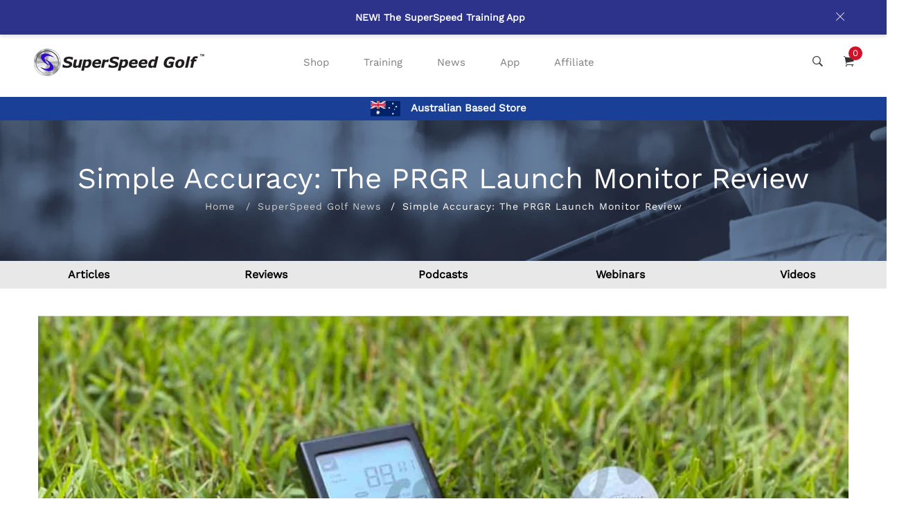

--- FILE ---
content_type: text/css
request_url: https://superspeedgolf.com.au/cdn/shop/t/2/assets/theme-settings.css?v=109373553648100854311759259668
body_size: 3137
content:
.newsletter_popup_inner,.newsletter-content.newsletter-content-bg-1{background:url(//superspeedgolf.com.au/cdn/shop/files/03_SS_Tablet_Slider_-_992x450_5_1024x1024.png?v=1741824009) no-repeat scroll center center / cover}.subscribe_area>h2,.subscribe-content>h2,.newsletter-content h2{color:#000}.subscribe_area>p,.subscribe-content>p,.newsletter-content p{color:#000}.grid__item h1{color:}.subscribe-form-input,.mc-newsletter-form--popup input{border-color:#fff;color:#333}.subscribe-form-input::-webkit-input-placeholder,.subscribe-form-input,.mc-newsletter-form--popup input::-webkit-input-placeholder{color:#333!important}.subscribe-form-input::-moz-placeholder,.subscribe-form-input,.mc-newsletter-form--popup input::-moz-placeholder{color:#333!important}.subscribe-form-input:-ms-input-placeholder,.subscribe-form-input,.mc-newsletter-form--popup input:-ms-input-placeholder{color:#333!important}.subscribe-form-input:placeholder,.subscribe-form-input,.mc-newsletter-form--popup input:placeholder{color:#333!important}.newsletter-btn{background:#77bd3b none repeat scroll 0 0;color:#fff}.mc-newsletter-form--popup button{color:#fff}.mc-newsletter-form--popup button:hover{color:#77bd3b}.newsletter-btn:hover{background:#fff none repeat scroll 0 0;color:#77bd3b}.popup_off,.newsletter-content .close-icon a i{color:#999}.newsletter_popup_inner:before{background:#0000;opacity:.8}.form-group.subscribe-form-group p,p.dont_show_again{color:#000}.newsletter-content,.newsletter_popup_inner{background-color:#fff}.breadcrumb-area{background:#000f9f;padding-top:30px;padding-bottom:30px}.overlay-bg:before{background:#000 none repeat scroll 0 0;opacity:0}h1.breadcrumb-title{color:#666}.breadcrumb-list>li>a{color:#ccc}.breadcrumb-list li:after{color:#ccc}.breadcrumb-list>li{color:#fff}@media (max-width: 767px){.breadcrumb-area.pt-50.pb-70{padding-top:50px;padding-bottom:70px}}.top-notification-bar{background:#2d328b;background:-moz-linear-gradient(left,#2d328b 0%,#2d328b 100%);background:-webkit-gradient(left top,right top,color-stop(0%,#2d328b),color-stop(100%,#2d328b));background:-webkit-linear-gradient(left,#2d328b 0%,#2d328b 100%);background:-o-linear-gradient(left,#2d328b 0%,#2d328b 100%);background:-ms-linear-gradient(left,#2d328b 0%,#2d328b 100%);background:linear-gradient(to right,#2d328b 0% 100%);filter:progid:DXImageTransform.Microsoft.gradient(startColorstr="#2d328b",endColorstr="#2d328b",GradientType=1)}.notification-entry p a,.notification-entry p a:hover{background-color:#2d328b;border:1px solid #2d328b;color:#fff}.notification-close-btn{background-color:;border:1px solid rgba(0,0,0,0);color:#fff}.notification-close-btn:hover{background-color:#0000;border:1px solid rgba(0,0,0,0);color:#ccc}.notification-entry p{color:#fff}@font-face{font-family:Work Sans;font-weight:400;font-style:normal;font-display:swap;src:url(//superspeedgolf.com.au/cdn/fonts/work_sans/worksans_n4.b7973b3d07d0ace13de1b1bea9c45759cdbe12cf.woff2?h1=c3VwZXJzcGVlZGdvbGYuY29tLmF1&h2=c3VwZXJzcGVlZGdvbGZhdS5hY2NvdW50Lm15c2hvcGlmeS5jb20&hmac=9184616204bf4040126e0e2c18c625e7a59a33f511225283f54ceb398e725cef) format("woff2"),url(//superspeedgolf.com.au/cdn/fonts/work_sans/worksans_n4.cf5ceb1e6d373a9505e637c1aff0a71d0959556d.woff?h1=c3VwZXJzcGVlZGdvbGYuY29tLmF1&h2=c3VwZXJzcGVlZGdvbGZhdS5hY2NvdW50Lm15c2hvcGlmeS5jb20&hmac=e82c61c7c42ddfa4116902215f8f7fb6561556bd46baf4aad543a68b7bef18c8) format("woff")}@font-face{font-family:Work Sans;font-weight:400;font-style:normal;font-display:swap;src:url(//superspeedgolf.com.au/cdn/fonts/work_sans/worksans_n4.b7973b3d07d0ace13de1b1bea9c45759cdbe12cf.woff2?h1=c3VwZXJzcGVlZGdvbGYuY29tLmF1&h2=c3VwZXJzcGVlZGdvbGZhdS5hY2NvdW50Lm15c2hvcGlmeS5jb20&hmac=9184616204bf4040126e0e2c18c625e7a59a33f511225283f54ceb398e725cef) format("woff2"),url(//superspeedgolf.com.au/cdn/fonts/work_sans/worksans_n4.cf5ceb1e6d373a9505e637c1aff0a71d0959556d.woff?h1=c3VwZXJzcGVlZGdvbGYuY29tLmF1&h2=c3VwZXJzcGVlZGdvbGZhdS5hY2NvdW50Lm15c2hvcGlmeS5jb20&hmac=e82c61c7c42ddfa4116902215f8f7fb6561556bd46baf4aad543a68b7bef18c8) format("woff")}@font-face{font-family:Work Sans;font-weight:400;font-style:normal;font-display:swap;src:url(//superspeedgolf.com.au/cdn/fonts/work_sans/worksans_n4.b7973b3d07d0ace13de1b1bea9c45759cdbe12cf.woff2?h1=c3VwZXJzcGVlZGdvbGYuY29tLmF1&h2=c3VwZXJzcGVlZGdvbGZhdS5hY2NvdW50Lm15c2hvcGlmeS5jb20&hmac=9184616204bf4040126e0e2c18c625e7a59a33f511225283f54ceb398e725cef) format("woff2"),url(//superspeedgolf.com.au/cdn/fonts/work_sans/worksans_n4.cf5ceb1e6d373a9505e637c1aff0a71d0959556d.woff?h1=c3VwZXJzcGVlZGdvbGYuY29tLmF1&h2=c3VwZXJzcGVlZGdvbGZhdS5hY2NvdW50Lm15c2hvcGlmeS5jb20&hmac=e82c61c7c42ddfa4116902215f8f7fb6561556bd46baf4aad543a68b7bef18c8) format("woff")}html,body,input,textarea,button,select,h1,h2,h3,h4,h5,h6,p{font-family:Work Sans,sans-serif;font-weight:400;font-style:normal}.theme-default-margin,.shopify-challenge__container{padding-top:100px;padding-bottom:100px}@media (max-width: 991px){.theme-logo img{width:250px}}@media (max-width: 767px){.theme-default-margin,.shopify-challenge__container{padding-top:80px;padding-bottom:80px}}.create-custom-page{padding-top:100px;padding-bottom:80px}@media (max-width: 767px){.create-custom-page{padding-top:80px;padding-bottom:60px}}.quick-view-select{display:none}.box-layout{max-width:calc(100% - 300px);margin:auto;box-shadow:-3px 0 50px -2px #00000026;height:auto;position:relative}.box-layout{background:#fff}.box-layout .header-sticky.is-sticky{max-width:calc(100% - 300px);left:0;right:0;margin:0 auto}@media screen and (min-width:1200px) and (max-width:1600px){.box-layout,.box-layout .header-sticky.is-sticky{max-width:calc(100% - 170px)}}@media screen and (min-width:992px) and (max-width:1199px){.box-layout,.box-layout .header-sticky.is-sticky{max-width:calc(100% - 150px)}}@media screen and (min-width:768px) and (max-width:991px){.box-layout,.box-layout .header-sticky.is-sticky{max-width:calc(100% - 120px)}}@media screen and (min-width:576px) and (max-width:767px){.box-layout,.box-layout .header-sticky.is-sticky{max-width:calc(100% - 80px)}}@media screen and (min-width:480px) and (max-width:575px){.box-layout,.box-layout .header-sticky.is-sticky{max-width:calc(100% - 50px)}}@media (max-width:479px){.box-layout,.box-layout .header-sticky.is-sticky{max-width:100%}}.box_bg{background:#fff}@keyframes lezadasnow{0%{background-position:0 0,0 0,0 0}to{background-position:500px 1000px,400px 400px,300px 300px}}.snow--effect,.snow--section-effect:before{background-image:url(//cdn.shopify.com/s/files/1/0259/8194/3911/files/snow1.png?207),url(//cdn.shopify.com/s/files/1/0259/8194/3911/files/snow2.png?207);animation:lezadasnow 18s linear infinite}.snow--effect{position:fixed;width:100%;height:100%;top:0;left:0;z-index:0;pointer-events:none;background-color:#0000}.snow--section-effect{position:relative}.snow--section-effect:before{position:absolute;width:100%;content:"";height:100%;top:0;left:0;z-index:1;pointer-events:none;background-color:#0000}.hero-slider-wrapper.nav--two.owl-carousel .owl-nav>div{border-radius:50%;box-shadow:0 5px 10px #0006}body{color:#777;background-color:#fff}h1,h2,h3,h4,h5,h6,.multi-testimonial-single-item__author-info .content .name,.instagram-section-intro p a,.about-single-block p.subtitle,.single-faq .card-header h5 button,.single-product__content .price .discounted-price,.shop-product__price .discounted-price{color:#333}.single-product__content .price .main-price.discounted,.shop-product__price .main-price.discounted{color:#aaa}.single-product__content .title .product-cart-action a{color:#d3122a}.single-product__content .title h3{color:#333}.single-product__floating-badges span.soldout-title{background:#d3122a;color:#fff}.single-product__floating-badges span.onsale{background-color:#98d8ca;color:#fff}.product_countdown .single-countdown{background:}.single-product__floating-icons span a{background-color:#fff;color:#7e7e7e}.single-product__floating-icons span a:hover{background-color:#fff;color:#333}.single-product__variations{background-color:#fff}.single-product__variations .size-container span{color:#999}.single-product .single-countdown{background:#ccc;color:#fff}.lezada-button,.shop-product__buttons .product-cart-action button,.affiliate_btn>a,#shopify-product-reviews .spr-summary-actions-newreview,#shopify-product-reviews .spr-button.spr-button-primary.button.button-primary.btn.btn-primary,.recent_view_product__content input[disabled].lezada-button.lezada-button--medium{background-color:#333;color:#fff!important;border-color:#333}#modalAddToCart .modal-button .theme-default-button{color:#fff!important;background-color:#333}#modalAddToCart .modal-button .theme-default-button:hover{background:#0000}.lezada-button:hover,.lezada-button.lezada-button--medium:hover,.shop-product__buttons .product-cart-action button:hover,.affiliate_btn>a:hover,#shopify-product-reviews .spr-summary-actions-newreview:hover,#shopify-product-reviews .spr-button.spr-button-primary.button.button-primary.btn.btn-primary:hover{background-color:#0000;color:#333!important;border-color:#333}a.scroll-top{background:#333;color:#fff}a.scroll-top:hover{background-color:#abb8c0;color:#fff}.offcanvas-cart-content-container .cart-product-wrapper .cart-buttons a:hover{background-color:#d3122a;border-color:#d3122a}.collection_content h2 a:hover{color:#d3122a}.header-right-icons .single-icon a span.count{background-color:#d3122a}.single-category__content--three--creativehome .title a:hover{color:#d3122a}.single-category__content--three--banner .title>a:hover{border-color:#d3122a}.single-category__content--textbanner a:hover,.single-product--wearablehome .single-product__floating-cart span.title a,.single-widget-product__content__bottom a.cart-btn,.single-product:hover .single-product__content .title h3 a:hover,.lezada-button-2:hover,.single-slider-post__content a.blog-readmore-btn:hover,.list-product-collection .section-title a:hover{color:#d3122a}.single-shoppable .cloth-tag__icon:hover,.single-shoppable .cloth-tag__icon.active{background-color:#d3122a}.single-banner--hoverzoom>a .banner-content--banner-type .lezada-button-link:hover{color:#d3122a}.single-banner--hoverzoom>a .banner-content--banner-type .lezada-button-link:hover:after{background-color:#d3122a}.nothing-found-content p a:hover{color:#d3122a}.single-product__floating-badges span.hot{background-color:#d3122a}.product-cart-action button,.shopify-payment-button .shopify-payment-button__more-options{color:#d3122a}nav.site-nav>ul>li a span,.site-mobile-nav .dl-menu li span,.vertical-menu-container-dark nav>ul>li>a span,.overlay-navigation-active .overlay-navigation-menu-container nav>ul>li>a span{background:#d3122a}nav.site-nav>ul>li a span:before,.site-mobile-nav .dl-menu li span:before,.vertical-menu-container-dark nav>ul>li>a span:before,.overlay-navigation-active .overlay-navigation-menu-container nav>ul>li>a span:before{background:#d3122a}#modalAddToCart .modal-button .theme-default-button:hover{background:#d3122a}nav.site-nav>ul>li a span.sale,.site-mobile-nav .dl-menu li span.sale,.vertical-menu-container-dark nav>ul>li>a span.sale,.overlay-navigation-active .overlay-navigation-menu-container nav>ul>li>a span.sale{background:#ccc}nav.site-nav>ul>li a span.sale:before,.site-mobile-nav .dl-menu li span.sale:before,.vertical-menu-container-dark nav>ul>li>a span.sale:before,.overlay-navigation-active .overlay-navigation-menu-container nav>ul>li>a span.sale:before{background:#ccc}#quickViewModal .close:hover{color:#ccc;border-color:#ccc}.copyright-text a:hover{color:#ccc}.product_additional_information button:hover{color:#d3122a}.videoWrapper{position:relative;padding-bottom:56.25%;height:0}.videoWrapper iframe{position:absolute;top:0;left:0;width:100%;height:100%}.train{max-width:95%!important;padding-right:0!important;padding-left:0!important}.create-custom-page ul li{list-style:disc;line-height:1.5em}.create-custom-page{padding-top:20px;padding-bottom:20px}.thumbs{text-align:center}.superc-but-2{border-radius:0;background-color:#000;font-weight:200}.overspeed-but-2{border-radius:0;background-color:#fff;border-style:solid;border-color:#000;color:#000;font-weight:200}.overspeed-but{border-radius:0;background-color:#000;font-weight:200}.superc-but{border-radius:0;background-color:#fff;border-style:solid;border-color:#000;color:#000;font-weight:200}.news{padding:0!important;margin-bottom:3%}.newsBut{background-color:#e8e8e8;border-radius:0;color:#000}.newsBut:hover,.newsBut:focus,.newsBut:active,.newsBut.active,.open>.dropdown-toggle.btn-primary{color:#fff;background-color:#000}h1.breadcrumb-title{color:#fff;text-align:center}.breadcrumb-list li a+span:before{color:#fff}.breadcrumb-list{text-align:center}@media only screen and (max-width: 600px){.newsBut{font-size:13px}#section-1614875382005ef80d{margin-top:-10px}}.post-title #text{display:none}.jumbotron{margin-bottom:0!important;background-image:url(https://cdn.shopify.com/s/files/1/0096/3736/3812/files/superspeed-blog-header.jpg?v=1614530653)}.jumbo{border-radius:0;padding:0!important}.jumbotitle{color:#fff;font-size:42px;line-height:40px;font-weight:400;margin-bottom:10px}.jumbotron{border-radius:0!important}#section-1614875382005ef80d{margin-top:-20px}@media only screen and (max-width: 640px){#section-1614875382005ef80d{margin-top:-10px}}.single-slider-post__content p.post-excerpt{display:none}.faqtitle{text-align:center;font-weight:800}.card-body{padding-top:0!important}#section-faq{margin-top:0!important}.card-text{text-align:center;display:flex;justify-content:center;align-items:center;height:200px;padding-top:30%}.bottomtext{padding-top:20%}.faqcard{border-radius:4px;background:#fff;box-shadow:0 6px 10px #00000014,0 0 6px #0000000d;transition:.3s transform cubic-bezier(.155,1.105,.295,1.12),.3s box-shadow,.3s -webkit-transform cubic-bezier(.155,1.105,.295,1.12);padding:14px 80px 18px 36px;cursor:pointer}.faqcard:hover{transform:scale(1.05);box-shadow:0 10px 20px #0000001f,0 4px 8px #0000000f}@media (max-width: 767px){.accordion .card-header{padding:20px 10px}.talign{text-align:center}.trainButs{max-width:100%;padding-bottom:20px;text-align:center}}.protocol{background-image:url(https://cdn.shopify.com/s/files/1/0096/3736/3812/files/protocol.png?v=1617277275);background-repeat:no-repeat;background-position:50% 30%;border-bottom:5px solid #ed1c24}.warranty{background-image:url(https://cdn.shopify.com/s/files/1/0096/3736/3812/files/warranty.png?v=1617278627);background-repeat:no-repeat;background-position:50% 30%;border-bottom:5px solid #2ebcb4}.overspeed{background-image:url(https://cdn.shopify.com/s/files/1/0096/3736/3812/files/overspeed.png?v=1617278626);background-repeat:no-repeat;background-position:50% 30%;border-bottom:5px solid #f58220}.fitting{background-image:url(https://cdn.shopify.com/s/files/1/0096/3736/3812/files/fitting.png?v=1617278627);background-repeat:no-repeat;background-position:50% 30%;border-bottom:5px solid #00a651}.international{background-image:url(https://cdn.shopify.com/s/files/1/0096/3736/3812/files/international.png?v=1617278626);background-repeat:no-repeat;background-position:50% 30%;border-bottom:5px solid #0062af}.expected{background-image:url(https://cdn.shopify.com/s/files/1/0096/3736/3812/files/expected.png?v=1617278626);background-repeat:no-repeat;background-position:50% 30%;border-bottom:5px solid #231f20}.counterweight{background-image:url(https://cdn.shopify.com/s/files/1/0096/3736/3812/files/counterweight.png?v=1617278626);background-repeat:no-repeat;background-position:50% 30%;border-bottom:5px solid #ffd100}.prgr{background-image:url(https://cdn.shopify.com/s/files/1/0096/3736/3812/files/prgr.png?v=1617278848);background-repeat:no-repeat;background-position:50% 30%;border-bottom:5px solid #b5d334}.training-header{background-image:url(https://cdn.shopify.com/s/files/1/0096/3736/3812/files/SuperSpeedAsset_9_1.5x-100.jpg?v=1638198668);background-size:cover;background-repeat:no-repeat;background-position:center top}.Trainingjumbotron{padding-top:5%;padding-bottom:5%}.Trainingjumbotron h1{font-size:50px;font-weight:800;line-height:1em}.ss-but1{border-radius:0;background-color:#fff;color:#000;padding:15px 30px;font-size:12pt;font-weight:700;border:solid 3px white;transition:0s!important}.ss-but1:hover{border-radius:0;background-color:transparent;padding:15px 30px;font-size:12pt;border:solid 3px white;color:#fff;font-weight:700;transition:0s!important}.ss-but2{border-radius:0;background-color:Transparent;color:#fff;border:solid 3px white;padding:15px 30px;font-size:12pt;font-weight:700;transition:0s!important}.ss-but2:hover{border-radius:0;background-color:#fff;color:#272f88;border:solid 3px white;padding:15px 30px;font-size:12pt;font-weight:700;transition:0s!important}.ss-but3{border-radius:0;background-color:Transparent;color:#fff;border:solid 3px #272F88;padding:15px 30px;font-size:12pt;font-weight:700;transition:0s!important}.ss-but3:hover{border-radius:0;background-color:transparent;color:#272f88;border:solid 3px #272F88;padding:15px 30px;font-size:12pt;font-weight:700;transition:0s!important}.gradbutton{border-radius:0;background-color:Transparent!important;color:#fff;border:solid 3px white;padding:15px 30px;font-size:12pt;font-weight:700;transition:0s!important}.gradbutton:hover{background-color:#fff!important;color:#272f88}.sstraining{width:80%}.grad{background-image:linear-gradient(to right,#2e3286,#4167b0)}.sstraining h2{font-weight:800;font-size:30px;color:#000}.sstraining button{background-color:#272f88;font-size:12pt;border-radius:0;padding:15px 30px}.sstraining p{font-size:13pt;line-height:1.3em;color:#000}.sstraining li{font-size:13pt;line-height:.4em;color:#000;margin-bottom:0!important}.gradTitle{padding-left:8%;padding-right:8%}.butleft{text-align:left}.butright{text-align:right}.width75{width:75%}.width90{width:80%}.level1but{background-color:transparent!important}.level1but:hover{background-color:#a40e21!important}.lessTitle{letter-spacing:.1em}.ss-row-align{align-items:center}@media (max-width: 768px){.sstraining{width:90%}.sstraining h2,.sstraining button,.butleft,.butright{text-align:center}.alternateTitle{text-align:center!important}.alternateText{text-align:left!important}.width75,.width80{width:100%}.gradTitle{letter-spacing:-1px;line-height:1.1em;padding:2% 0%}.sstraining p{padding:2% 0%;font-size:12pt}.sstraining h2{font-weight:800;font-size:30px;letter-spacing:-1px;line-height:1.1em;padding:2% 0%}.sstraining li{font-size:12pt;color:#000}.sst-spacer{padding-top:30px}.sst-spacer10{padding-top:10px}.mobile-hide{display:none}.no-margin{margin-top:0!important}}@media (max-width: 1024px){.sstraining{width:100%!important}.gradTitle h2,.sstraining h2{font-weight:800;font-size:24px;letter-spacing:-1px;line-height:1.2em}.sstraining p{font-size:11pt;line-height:1.4em;color:#000}.sstraining li{font-size:11pt;line-height:.5em;color:#000}.sstraining button{font-size:11pt;padding:10px 25px}}@media (min-width: 1700px){.gradTitle{letter-spacing:-1px;line-height:1em;padding:2% 0%}.sstraining p{padding:0%;font-size:21px}.sstraining h2{font-weight:800;font-size:32px;letter-spacing:0px;line-height:1.1em;padding:0%}.sstraining li{font-size:21px;color:#000}}
/*# sourceMappingURL=/cdn/shop/t/2/assets/theme-settings.css.map?v=109373553648100854311759259668 */
